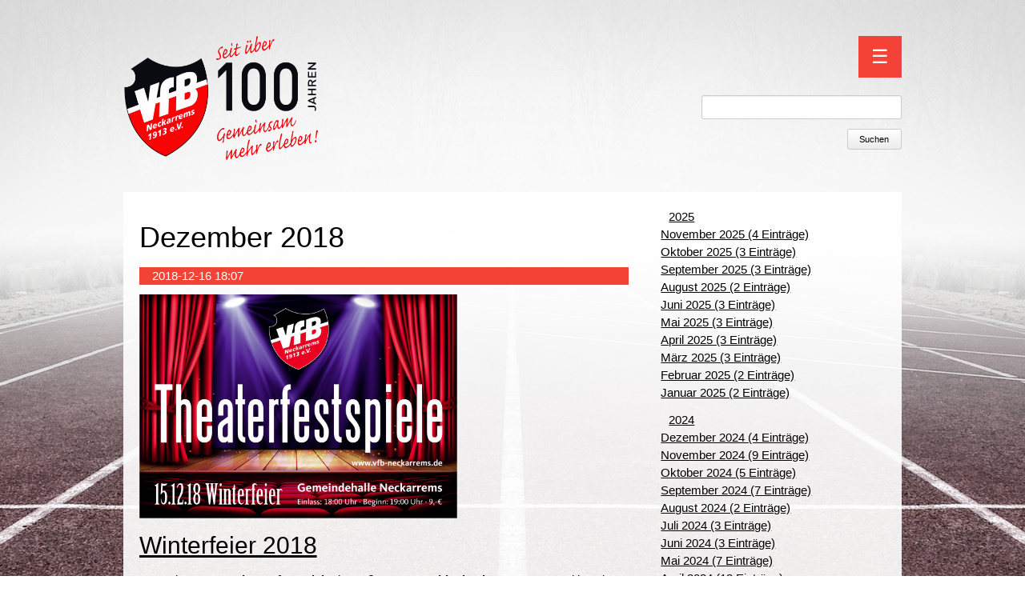

--- FILE ---
content_type: text/html; charset=UTF-8
request_url: https://vfb-neckarrems.de/news.html?month=201812
body_size: 7292
content:
        <!DOCTYPE html>
<html lang="de">
<head>

      <meta charset="UTF-8">
    <title>News - VfB Neckarrems 1913 e.V.</title>
    <base href="https://vfb-neckarrems.de/">

          <meta name="robots" content="index,follow">
      <meta name="description" content="">
      <meta name="keywords" content="">
      <meta name="generator" content="Contao Open Source CMS">
    
    <meta name="viewport" content="width=device-width,initial-scale=1.0">
    <style>#right{width:33%}#container{padding-right:33%}</style>
    <link rel="stylesheet" href="assets/css/reset.min.css,responsive.min.css,layout.min.css,form.min.css,def...-d1cf2458.css">        <script src="assets/js/jquery.min.js-1a639dad.js"></script><link rel="apple-touch-icon" sizes="57x57" href="/apple-icon-57x57.png">
<link rel="apple-touch-icon" sizes="60x60" href="/apple-icon-60x60.png">
<link rel="apple-touch-icon" sizes="72x72" href="/apple-icon-72x72.png">
<link rel="apple-touch-icon" sizes="76x76" href="/apple-icon-76x76.png">
<link rel="apple-touch-icon" sizes="114x114" href="/apple-icon-114x114.png">
<link rel="apple-touch-icon" sizes="120x120" href="/apple-icon-120x120.png">
<link rel="apple-touch-icon" sizes="144x144" href="/apple-icon-144x144.png">
<link rel="apple-touch-icon" sizes="152x152" href="/apple-icon-152x152.png">
<link rel="apple-touch-icon" sizes="180x180" href="/apple-icon-180x180.png">
<link rel="icon" type="image/png" sizes="192x192"  href="/android-icon-192x192.png">
<link rel="icon" type="image/png" sizes="32x32" href="/favicon-32x32.png">
<link rel="icon" type="image/png" sizes="96x96" href="/favicon-96x96.png">
<link rel="icon" type="image/png" sizes="16x16" href="/favicon-16x16.png">
<link rel="manifest" href="/manifest.json">
<meta name="msapplication-TileColor" content="#ffffff">
<meta name="msapplication-TileImage" content="/ms-icon-144x144.png">
<meta name="theme-color" content="#ffffff">

          <!--[if lt IE 9]><script src="assets/html5shiv//html5shiv-printshiv.min.js"></script><![endif]-->
      
</head>
<body id="top" class="mac chrome blink ch131">

      
    <div id="wrapper">

                        <header id="header">
            <div class="inside">
              
<div id="sheader">
	<div id="header_left" class="w3-quarter"><a href="home.html"><img src="files/Beispiel01/100jahre_vfb_2015_I.png"  width="1920" height="1080" alt=""></a></div>
	<div id="header_right" class="w3-threequarter" style="text-align: right;">
<!-- indexer::stop -->
<nav class="mod_navigation block">

  
  <a href="news.html?month=201812#skipNavigation8" class="invisible">Navigation überspringen</a>
  <button id="nav-btn" class="w3-button w3-red w3-xlarge" onclick="w3_open()">☰</button>
  	<div id="mySidebar">
  		<button id="close-btn" onclick="w3_close()" class="w3-button w3-large w3-black">Close &times;</button>
  
<div class="level_1 w3-bar">
          <a href="home.html" title="Startseite" class="sibling first w3-button w3-grey w3-hover-red">Startseite</a>      	  <div class="w3-dropdown-hover">
		<a href="abteilungen.html" title="Abteilungen" class="submenu sibling w3-button w3-grey w3-hover-red" aria-haspopup="true">Abteilungen</a>
<div class="level_2 w3-dropdown-content w3-bar-block w3-card-4 w3-grey">
          <a href="bogenschiessen.html" title="Bogenschießen" class="first w3-button w3-grey w3-hover-red">Bogenschießen</a>            <a href="badminton.html" title="Badminton" class=" w3-button w3-grey w3-hover-red">Badminton</a>            <a href="fitness.html" title="Fitness" class=" w3-button w3-grey w3-hover-red">Fitness</a>            <a href="frauen.html" title="Frauen" class=" w3-button w3-grey w3-hover-red">Frauen</a>            <a href="fussball-aktive.html" title="Fußball Aktive" class=" w3-button w3-grey w3-hover-red">Fußball Aktive</a>            <a href="fussball-ah.html" title="Fußball AH" class=" w3-button w3-grey w3-hover-red">Fußball AH</a>      	  <div class="w3-dropdown-hover">
		<a href="fussball-junioren.html" title="Fußball Junioren" class="submenu w3-button w3-grey w3-hover-red" aria-haspopup="true">Fußball Junioren</a>
<div class="level_3 w3-dropdown-content w3-bar-block w3-card-4 w3-grey">
          <a href="f1-junioren.html" title="F-Junioren" class="first w3-button w3-grey w3-hover-red">F-Junioren</a>            <a href="e-junioren.html" title="E-Junioren" class=" w3-button w3-grey w3-hover-red">E-Junioren</a>            <a href="d-junioren.html" title="D-Junioren" class=" w3-button w3-grey w3-hover-red">D-Junioren</a>            <a href="fussball-junioren/b-junioren.html" title="B-Junioren" class=" w3-button w3-grey w3-hover-red">B-Junioren</a>            <a href="a-junioren.html" title="A-Junioren" class=" w3-button w3-grey w3-hover-red">A-Junioren</a>            <a href="bambini.html" title="Bambini" class=" w3-button w3-grey w3-hover-red">Bambini</a>            <a href="wanderpokalturnier.html" title="Wanderpokalturnier" class="last w3-button w3-grey w3-hover-red">Wanderpokalturnier</a>    </div>
	  </div>	  
            <a href="jugendturnen.html" title="Jugendturnen" class=" w3-button w3-grey w3-hover-red">Jugendturnen</a>            <a href="home-82.html" title="Karate" class=" w3-button w3-grey w3-hover-red">Karate</a>            <a href="leichtathletik.html" title="Leichtathletik" class=" w3-button w3-grey w3-hover-red">Leichtathletik</a>            <a href="fitfun.html" title="fit&amp;fun" class=" w3-button w3-grey w3-hover-red">fit&fun</a>      	  <div class="w3-dropdown-hover">
		<a href="outdoor.html" title="Outdoor" class="submenu last w3-button w3-grey w3-hover-red" aria-haspopup="true">Outdoor</a>
<div class="level_3 w3-dropdown-content w3-bar-block w3-card-4 w3-grey">
          <a href="nordic-walking.html" title="Nordic Walking" class="first w3-button w3-grey w3-hover-red">Nordic Walking</a>            <a href="boule.html" title="Boule" class="last w3-button w3-grey w3-hover-red">Boule</a>    </div>
	  </div>	  
    </div>
	  </div>	  
      	  <div class="w3-dropdown-hover">
		<a href="kursangebot.html" title="Kursangebot" class="submenu sibling w3-button w3-grey w3-hover-red" aria-haspopup="true">Kursangebot</a>
<div class="level_2 w3-dropdown-content w3-bar-block w3-card-4 w3-grey">
          <a href="rueckenfit.html" title="Rückenfit &#40;Bewegen statt Verkleben&#41;" class="first w3-button w3-grey w3-hover-red">Rückenfit &#40;Bewegen statt Verkleben&#41;</a>      	  <div class="w3-dropdown-hover">
		<a href="yoga.html" title="Yoga" class="submenu last w3-button w3-grey w3-hover-red" aria-haspopup="true">Yoga</a>
<div class="level_3 w3-dropdown-content w3-bar-block w3-card-4 w3-grey">
          <a href="anusara-yoga-dienstags-mit-melanie.html" title="Anusara-Yoga dientags mit Melanie" class="first w3-button w3-grey w3-hover-red">Anusara-Yoga dientags mit Melanie</a>            <a href="hatha-yoga-montags-mit-sandra.html" title="Hatha-Yoga montags mit Sandra" class="last w3-button w3-grey w3-hover-red">Hatha-Yoga montags mit Sandra</a>    </div>
	  </div>	  
    </div>
	  </div>	  
      	  <div class="w3-dropdown-hover">
		<a href="events.html" title="Events/Termine" class="submenu sibling w3-button w3-grey w3-hover-red" aria-haspopup="true">Events/Termine</a>
<div class="level_2 w3-dropdown-content w3-bar-block w3-card-4 w3-grey">
          <a href="strassenfest.html" title="Straßenfest" class="first w3-button w3-grey w3-hover-red">Straßenfest</a>            <a href="winterfeier.html" title="Winterfeier" class=" w3-button w3-grey w3-hover-red">Winterfeier</a>            <a href="id-100-jahre-vfb.html" title="100 Jahre VfB" class="last w3-button w3-grey w3-hover-red">100 Jahre VfB</a>    </div>
	  </div>	  
      	  <div class="w3-dropdown-hover">
		<a href="verein.html" title="Verein" class="submenu sibling last w3-button w3-grey w3-hover-red" aria-haspopup="true">Verein</a>
<div class="level_2 w3-dropdown-content w3-bar-block w3-card-4 w3-grey">
          <a href="unser-leitbild.html" title="Unser Leitbild / Satzung" class="first w3-button w3-grey w3-hover-red">Unser Leitbild / Satzung</a>            <a href="beitraege.html" title="Mitgliedschaft" class=" w3-button w3-grey w3-hover-red">Mitgliedschaft</a>            <a href="spende-unterstuetzung.html" title="Spende/Unterstützung" class=" w3-button w3-grey w3-hover-red">Spende/Unterstützung</a>            <a href="vereinsheim.html" title="Vereinsheim" class=" w3-button w3-grey w3-hover-red">Vereinsheim</a>            <a href="sportgelaende-hummelberg.html" title="Sportgelände Hummelberg" class=" w3-button w3-grey w3-hover-red">Sportgelände Hummelberg</a>            <a href="kontakt-ansprechpartner.html" title="Kontakt/Ansprechpartner" class=" w3-button w3-grey w3-hover-red">Kontakt/Ansprechpartner</a>            <a href="kontaktformular.html" title="Kontaktformular" class="last w3-button w3-grey w3-hover-red">Kontaktformular</a>    </div>
	  </div>	  
    </div>
	</div>
  <a id="skipNavigation8" class="invisible">&nbsp;</a>

  	<script>
	function w3_open() {
	    document.getElementById("mySidebar").style.display = "block";
	}
	function w3_close() {
	    document.getElementById("mySidebar").style.display = "none";
	}
	</script>

</nav>
<!-- indexer::continue -->
</br>
<!-- indexer::stop -->
<div class="mod_search block">

        
  
  <form action="suche.html" method="get">
    <div class="formbody">
      <div class="widget widget-text">
        <label for="ctrl_keywords_63" class="invisible">Suchbegriffe</label>
        <input type="search" name="keywords" id="ctrl_keywords_63" class="text" value="">
      </div>
      <div class="widget widget-submit">
        <button type="submit" id="ctrl_submit_63" class="submit">Suchen</button>
      </div>
          </div>
  </form>

  
  

</div>
<!-- indexer::continue -->
</div>
</div>            </div>
          </header>
              
      
              <div id="container">

                      <div id="main">
              <div class="inside">
                
<div class="mod_article block" id="article-34">

  
  
<!-- indexer::stop -->
<div class="mod_newsarchive block">

            <h1>Dezember 2018</h1>
      
  
      
<div class="layout_latest arc_16 block featured first even">

      <p class="info w3-red w3-container"><time datetime="2018-12-16T18:07:00+01:00">2018-12-16 18:07</time></p>
  
      <figure class="image_container float_above">

              <a href="news2/winterfeier-2018-355.html" title="">
      
      

<img src="files/Dateistruktur/Veranstaltungen/Winterfeier/2018/vfb_wf_anz_4c_2018.jpg" width="2484" height="1750" alt="">


              </a>
      
      
    </figure>
  
  <h2><a href="news2/winterfeier-2018-355.html" title="Den Artikel lesen: Winterfeier 2018">Winterfeier 2018</a></h2>

  <div class="teaser">
    <p>Unter dem Motto „<strong>Theaterfestspiele</strong>“ begrüßte <strong>Scott Weidenbach</strong> zum ersten Mal in seiner Funktion als 1. Vorsitzender die Mitglieder und Gäste an der Winterfeier des VfB Neckarrems 1913 e.V. am 15. Dezember 2018 in der beinahe ausverkauften Gemeindehalle Neckarrems.</p>  </div>

      <p class="more w3-btn w3-black"><a href="news2/winterfeier-2018-355.html" title="Den Artikel lesen: Winterfeier 2018">Weiterlesen …<span class="invisible"> Winterfeier 2018</span></a></p>
  
</div>

<div class="layout_latest arc_3 block featured odd">

      <p class="info w3-red w3-container"><time datetime="2018-12-16T18:03:00+01:00">2018-12-16 18:03</time></p>
  
      <figure class="image_container float_above">

              <a href="news2/training-bei-fackelschein-am-14-12-2018.html" title="">
      
      

<img src="files/Beispiel01/News/Bogenschiessen/2018/Weih1.JPG" width="1600" height="1200" alt="">


              </a>
      
      
    </figure>
  
  <h2><a href="news2/training-bei-fackelschein-am-14-12-2018.html" title="Den Artikel lesen: Training bei Fackelschein am 14.12.2018">Training bei Fackelschein am 14.12.2018</a></h2>

  <div class="teaser">
    <p>Da die Gemeindehalle am 14.12.2018 wegen den Vorbereitungen für die Winterfeier am 15.12.2018 nicht zur Verfügung stand, haben wir uns auf dem Bogenplatz getroffen und passend zur Weihnachtszeit auch die Auflagen gewählt.</p>
<p>&nbsp;</p>  </div>

      <p class="more w3-btn w3-black"><a href="news2/training-bei-fackelschein-am-14-12-2018.html" title="Den Artikel lesen: Training bei Fackelschein am 14.12.2018">Weiterlesen …<span class="invisible"> Training bei Fackelschein am 14.12.2018</span></a></p>
  
</div>

<div class="layout_latest arc_4 block featured even">

      <p class="info w3-red w3-container"><time datetime="2018-12-16T18:00:00+01:00">2018-12-16 18:00</time></p>
  
      <figure class="image_container float_above">

              <a href="news2/fitness.html" title="">
      
      

<img src="files/Beispiel01/News/Fitness/2018/FitnessW18.JPG" width="5046" height="3282" alt="">


              </a>
      
      
    </figure>
  
  <h2><a href="news2/fitness.html" title="Den Artikel lesen: Fitness">Fitness</a></h2>

  <div class="teaser">
    <p><strong>Allen ein frohes, gesegnetes Weihnachtsfest und einen guten Rutsch ins Neue Jahr! </strong></p>
<p>&nbsp;</p>
<p>&nbsp;</p>  </div>

      <p class="more w3-btn w3-black"><a href="news2/fitness.html" title="Den Artikel lesen: Fitness">Weiterlesen …<span class="invisible"> Fitness</span></a></p>
  
</div>

<div class="layout_latest arc_13 block featured odd">

      <p class="info w3-red w3-container"><time datetime="2018-12-16T17:48:00+01:00">2018-12-16 17:48</time></p>
  
      <figure class="image_container float_above">

              <a href="news2/zwei-neue-schwarzgurte-im-karate.html" title="">
      
      

<img src="files/Beispiel01/News/Karate/2018/Schwarzgurte.JPG" width="1372" height="611" alt="">


              </a>
      
      
    </figure>
  
  <h2><a href="news2/zwei-neue-schwarzgurte-im-karate.html" title="Den Artikel lesen: Zwei neue Schwarzgurte im Karate">Zwei neue Schwarzgurte im Karate</a></h2>

  <div class="teaser">
    <p>Mit Dr. Markus Kaden und Oliver Körner hat die Karateabteilung des VfB Neckarrems 1913 e. V. zwei weitere Schwarzgurte im Karate.</p>  </div>

      <p class="more w3-btn w3-black"><a href="news2/zwei-neue-schwarzgurte-im-karate.html" title="Den Artikel lesen: Zwei neue Schwarzgurte im Karate">Weiterlesen …<span class="invisible"> Zwei neue Schwarzgurte im Karate</span></a></p>
  
</div>

<div class="layout_latest arc_24 block featured even">

      <p class="info w3-red w3-container"><time datetime="2018-12-10T20:45:00+01:00">2018-12-10 20:45</time></p>
  
      <figure class="image_container float_above">

              <a href="news2/u10-1-platz-in-markgroeningen.html" title="">
      
      

<img src="files/Beispiel01/News/Jugendfussball/2018/E-Jugend/181202%20Markgroeningen_web.jpg" width="539" height="473" alt="">


              </a>
      
      
    </figure>
  
  <h2><a href="news2/u10-1-platz-in-markgroeningen.html" title="Den Artikel lesen: U10 – 1. Platz in Markgröningen">U10 – 1. Platz in Markgröningen</a></h2>

  <div class="teaser">
    <p>Am Sonntag, den 2. Dezember wurde die U10-Version des Benzberg-Cups in Angriff genommen.</p>  </div>

      <p class="more w3-btn w3-black"><a href="news2/u10-1-platz-in-markgroeningen.html" title="Den Artikel lesen: U10 – 1. Platz in Markgröningen">Weiterlesen …<span class="invisible"> U10 – 1. Platz in Markgröningen</span></a></p>
  
</div>

<div class="layout_latest arc_24 block featured odd">

      <p class="info w3-red w3-container"><time datetime="2018-12-10T20:37:00+01:00">2018-12-10 20:37</time></p>
  
      <figure class="image_container float_above">

              <a href="news2/u11-2-platz-in-markgroeningen.html" title="">
      
      

<img src="files/Beispiel01/News/Jugendfussball/2018/E-Jugend/181201%20Markgroeningen_web.jpg" width="540" height="473" alt="">


              </a>
      
      
    </figure>
  
  <h2><a href="news2/u11-2-platz-in-markgroeningen.html" title="Den Artikel lesen: U11 – 2. Platz in Markgröningen">U11 – 2. Platz in Markgröningen</a></h2>

  <div class="teaser">
    <p>Zum Auftakt der Hallensaison standen am ersten Dezemberwochenende gleich zwei Turniere auf dem Plan.</p>  </div>

      <p class="more w3-btn w3-black"><a href="news2/u11-2-platz-in-markgroeningen.html" title="Den Artikel lesen: U11 – 2. Platz in Markgröningen">Weiterlesen …<span class="invisible"> U11 – 2. Platz in Markgröningen</span></a></p>
  
</div>

<div class="layout_latest arc_29 block featured even">

      <p class="info w3-red w3-container"><time datetime="2018-12-10T17:31:00+01:00">2018-12-10 17:31</time></p>
  
      <figure class="image_container float_above">

              <a href="news2/wir-waren-dabei-weihnachtsmarkt.html" title="">
      
      

<img src="files/Beispiel01/News/Jugendfussball/2018/B-Jugend/JugendWeihm2.jpg" width="3608" height="2456" alt="">


              </a>
      
      
    </figure>
  
  <h2><a href="news2/wir-waren-dabei-weihnachtsmarkt.html" title="Den Artikel lesen: Wir - die B-Junioren - waren dabei ...">Wir - die B-Junioren - waren dabei ...</a></h2>

  <div class="teaser">
    <p>... auf dem Weihnachtsmarkt - Eindrücke von unserem Stand&nbsp;</p>  </div>

      <p class="more w3-btn w3-black"><a href="news2/wir-waren-dabei-weihnachtsmarkt.html" title="Den Artikel lesen: Wir - die B-Junioren - waren dabei ...">Weiterlesen …<span class="invisible"> Wir - die B-Junioren - waren dabei ...</span></a></p>
  
</div>

<div class="layout_latest arc_3 block featured odd">

      <p class="info w3-red w3-container"><time datetime="2018-12-09T18:47:00+01:00">2018-12-09 18:47</time></p>
  
      <figure class="image_container float_above">

              <a href="news2/bezirksmeisterschaft-halle-am-01-und-02-12-2018.html" title="">
      
      

<img src="files/Beispiel01/News/Bogenschiessen/2018/BZ1.JPG" width="646" height="840" alt="">


              </a>
      
      
    </figure>
  
  <h2><a href="news2/bezirksmeisterschaft-halle-am-01-und-02-12-2018.html" title="Den Artikel lesen: Bezirksmeisterschaft Halle am 01. und 02.12.2018">Bezirksmeisterschaft Halle am 01. und 02.12.2018</a></h2>

  <div class="teaser">
    <p>Wir sind sehr stolz, dass wir nach 1 Jahr seit Gründung der Bogenabteilung bereits am 04.11.2018 mit 5 Teilnehmern an der Kreismeisterschaft in Bönnigheim teilgenommen haben.</p>  </div>

      <p class="more w3-btn w3-black"><a href="news2/bezirksmeisterschaft-halle-am-01-und-02-12-2018.html" title="Den Artikel lesen: Bezirksmeisterschaft Halle am 01. und 02.12.2018">Weiterlesen …<span class="invisible"> Bezirksmeisterschaft Halle am 01. und 02.12.2018</span></a></p>
  
</div>

<div class="layout_latest arc_14 block featured last even">

      <p class="info w3-red w3-container"><time datetime="2018-12-09T18:38:00+01:00">2018-12-09 18:38</time></p>
  
      <figure class="image_container float_above">

              <a href="news2/ein-guter-schluss-ziert-alles.html" title="">
      
      

<img src="files/Beispiel01/News/Leichtathletik/2018/AbtFeier2018_1.JPG" width="1024" height="768" alt="">


              </a>
      
      
    </figure>
  
  <h2><a href="news2/ein-guter-schluss-ziert-alles.html" title="Den Artikel lesen: Ein guter Schluss ziert alles…….">Ein guter Schluss ziert alles…….</a></h2>

  <div class="teaser">
    <p>Wer gesund und fit bleiben möchte, kommt am Thema Bewegung, Sport bzw. Training nicht vorbei.<br><br></p>  </div>

      <p class="more w3-btn w3-black"><a href="news2/ein-guter-schluss-ziert-alles.html" title="Den Artikel lesen: Ein guter Schluss ziert alles…….">Weiterlesen …<span class="invisible"> Ein guter Schluss ziert alles…….</span></a></p>
  
</div>
      

</div>
<!-- indexer::continue -->
</div>
              </div>
                            <p class="linkback"><a class="w3-btn" href="javascript:history.back();">Zurück</a></p>
            </div>
          
                                
                                    <aside id="right">
                <div class="inside">
                  
<div class="mod_article block" id="article-51">

  
  
<!-- indexer::stop -->
<div class="mod_newsmenu block">

        
  
            <ul class="level_1">
                  <li class="year submenu">
                          <a href="news.html?year=2025">2025</a>
                        <ul class="level_2">
                                                <li class="first"><a href="news.html?month=202511" title="November 2025 (4 Einträge)">November 2025 (4 Einträge)</a></li>
                                                                <li><a href="news.html?month=202510" title="Oktober 2025 (3 Einträge)">Oktober 2025 (3 Einträge)</a></li>
                                                                <li><a href="news.html?month=202509" title="September 2025 (3 Einträge)">September 2025 (3 Einträge)</a></li>
                                                                <li><a href="news.html?month=202508" title="August 2025 (2 Einträge)">August 2025 (2 Einträge)</a></li>
                                                                <li><a href="news.html?month=202506" title="Juni 2025 (3 Einträge)">Juni 2025 (3 Einträge)</a></li>
                                                                <li><a href="news.html?month=202505" title="Mai 2025 (3 Einträge)">Mai 2025 (3 Einträge)</a></li>
                                                                <li><a href="news.html?month=202504" title="April 2025 (3 Einträge)">April 2025 (3 Einträge)</a></li>
                                                                <li><a href="news.html?month=202503" title="März 2025 (3 Einträge)">März 2025 (3 Einträge)</a></li>
                                                                <li><a href="news.html?month=202502" title="Februar 2025 (2 Einträge)">Februar 2025 (2 Einträge)</a></li>
                                                                <li class="last"><a href="news.html?month=202501" title="Januar 2025 (2 Einträge)">Januar 2025 (2 Einträge)</a></li>
                                          </ul>
          </li>
                  <li class="year submenu">
                          <a href="news.html?year=2024">2024</a>
                        <ul class="level_2">
                                                <li class="first"><a href="news.html?month=202412" title="Dezember 2024 (4 Einträge)">Dezember 2024 (4 Einträge)</a></li>
                                                                <li><a href="news.html?month=202411" title="November 2024 (9 Einträge)">November 2024 (9 Einträge)</a></li>
                                                                <li><a href="news.html?month=202410" title="Oktober 2024 (5 Einträge)">Oktober 2024 (5 Einträge)</a></li>
                                                                <li><a href="news.html?month=202409" title="September 2024 (7 Einträge)">September 2024 (7 Einträge)</a></li>
                                                                <li><a href="news.html?month=202408" title="August 2024 (2 Einträge)">August 2024 (2 Einträge)</a></li>
                                                                <li><a href="news.html?month=202407" title="Juli 2024 (3 Einträge)">Juli 2024 (3 Einträge)</a></li>
                                                                <li><a href="news.html?month=202406" title="Juni 2024 (3 Einträge)">Juni 2024 (3 Einträge)</a></li>
                                                                <li><a href="news.html?month=202405" title="Mai 2024 (7 Einträge)">Mai 2024 (7 Einträge)</a></li>
                                                                <li><a href="news.html?month=202404" title="April 2024 (12 Einträge)">April 2024 (12 Einträge)</a></li>
                                                                <li><a href="news.html?month=202403" title="März 2024 (8 Einträge)">März 2024 (8 Einträge)</a></li>
                                                                <li class="last"><a href="news.html?month=202402" title="Februar 2024 (1 Eintrag)">Februar 2024 (1 Eintrag)</a></li>
                                          </ul>
          </li>
                  <li class="year submenu">
                          <a href="news.html?year=2023">2023</a>
                        <ul class="level_2">
                                                <li class="first"><a href="news.html?month=202312" title="Dezember 2023 (3 Einträge)">Dezember 2023 (3 Einträge)</a></li>
                                                                <li><a href="news.html?month=202311" title="November 2023 (7 Einträge)">November 2023 (7 Einträge)</a></li>
                                                                <li><a href="news.html?month=202310" title="Oktober 2023 (11 Einträge)">Oktober 2023 (11 Einträge)</a></li>
                                                                <li><a href="news.html?month=202309" title="September 2023 (6 Einträge)">September 2023 (6 Einträge)</a></li>
                                                                <li><a href="news.html?month=202308" title="August 2023 (1 Eintrag)">August 2023 (1 Eintrag)</a></li>
                                                                <li><a href="news.html?month=202307" title="Juli 2023 (4 Einträge)">Juli 2023 (4 Einträge)</a></li>
                                                                <li><a href="news.html?month=202306" title="Juni 2023 (5 Einträge)">Juni 2023 (5 Einträge)</a></li>
                                                                <li><a href="news.html?month=202305" title="Mai 2023 (16 Einträge)">Mai 2023 (16 Einträge)</a></li>
                                                                <li><a href="news.html?month=202304" title="April 2023 (9 Einträge)">April 2023 (9 Einträge)</a></li>
                                                                <li><a href="news.html?month=202303" title="März 2023 (10 Einträge)">März 2023 (10 Einträge)</a></li>
                                                                <li><a href="news.html?month=202302" title="Februar 2023 (2 Einträge)">Februar 2023 (2 Einträge)</a></li>
                                                                <li class="last"><a href="news.html?month=202301" title="Januar 2023 (4 Einträge)">Januar 2023 (4 Einträge)</a></li>
                                          </ul>
          </li>
                  <li class="year submenu">
                          <a href="news.html?year=2022">2022</a>
                        <ul class="level_2">
                                                <li class="first"><a href="news.html?month=202212" title="Dezember 2022 (4 Einträge)">Dezember 2022 (4 Einträge)</a></li>
                                                                <li><a href="news.html?month=202211" title="November 2022 (10 Einträge)">November 2022 (10 Einträge)</a></li>
                                                                <li><a href="news.html?month=202210" title="Oktober 2022 (11 Einträge)">Oktober 2022 (11 Einträge)</a></li>
                                                                <li><a href="news.html?month=202209" title="September 2022 (9 Einträge)">September 2022 (9 Einträge)</a></li>
                                                                <li><a href="news.html?month=202208" title="August 2022 (1 Eintrag)">August 2022 (1 Eintrag)</a></li>
                                                                <li><a href="news.html?month=202207" title="Juli 2022 (7 Einträge)">Juli 2022 (7 Einträge)</a></li>
                                                                <li><a href="news.html?month=202206" title="Juni 2022 (5 Einträge)">Juni 2022 (5 Einträge)</a></li>
                                                                <li><a href="news.html?month=202205" title="Mai 2022 (8 Einträge)">Mai 2022 (8 Einträge)</a></li>
                                                                <li><a href="news.html?month=202204" title="April 2022 (5 Einträge)">April 2022 (5 Einträge)</a></li>
                                                                <li><a href="news.html?month=202203" title="März 2022 (6 Einträge)">März 2022 (6 Einträge)</a></li>
                                                                <li><a href="news.html?month=202202" title="Februar 2022 (1 Eintrag)">Februar 2022 (1 Eintrag)</a></li>
                                                                <li class="last"><a href="news.html?month=202201" title="Januar 2022 (1 Eintrag)">Januar 2022 (1 Eintrag)</a></li>
                                          </ul>
          </li>
                  <li class="year submenu">
                          <a href="news.html?year=2021">2021</a>
                        <ul class="level_2">
                                                <li class="first"><a href="news.html?month=202112" title="Dezember 2021 (1 Eintrag)">Dezember 2021 (1 Eintrag)</a></li>
                                                                <li><a href="news.html?month=202111" title="November 2021 (4 Einträge)">November 2021 (4 Einträge)</a></li>
                                                                <li><a href="news.html?month=202110" title="Oktober 2021 (14 Einträge)">Oktober 2021 (14 Einträge)</a></li>
                                                                <li><a href="news.html?month=202109" title="September 2021 (11 Einträge)">September 2021 (11 Einträge)</a></li>
                                                                <li><a href="news.html?month=202108" title="August 2021 (3 Einträge)">August 2021 (3 Einträge)</a></li>
                                                                <li><a href="news.html?month=202107" title="Juli 2021 (4 Einträge)">Juli 2021 (4 Einträge)</a></li>
                                                                <li><a href="news.html?month=202106" title="Juni 2021 (4 Einträge)">Juni 2021 (4 Einträge)</a></li>
                                                                <li><a href="news.html?month=202105" title="Mai 2021 (4 Einträge)">Mai 2021 (4 Einträge)</a></li>
                                                                <li><a href="news.html?month=202104" title="April 2021 (2 Einträge)">April 2021 (2 Einträge)</a></li>
                                                                <li><a href="news.html?month=202102" title="Februar 2021 (2 Einträge)">Februar 2021 (2 Einträge)</a></li>
                                                                <li class="last"><a href="news.html?month=202101" title="Januar 2021 (2 Einträge)">Januar 2021 (2 Einträge)</a></li>
                                          </ul>
          </li>
                  <li class="year submenu">
                          <a href="news.html?year=2020">2020</a>
                        <ul class="level_2">
                                                <li class="first"><a href="news.html?month=202012" title="Dezember 2020 (4 Einträge)">Dezember 2020 (4 Einträge)</a></li>
                                                                <li><a href="news.html?month=202011" title="November 2020 (4 Einträge)">November 2020 (4 Einträge)</a></li>
                                                                <li><a href="news.html?month=202010" title="Oktober 2020 (8 Einträge)">Oktober 2020 (8 Einträge)</a></li>
                                                                <li><a href="news.html?month=202009" title="September 2020 (8 Einträge)">September 2020 (8 Einträge)</a></li>
                                                                <li><a href="news.html?month=202008" title="August 2020 (5 Einträge)">August 2020 (5 Einträge)</a></li>
                                                                <li><a href="news.html?month=202007" title="Juli 2020 (4 Einträge)">Juli 2020 (4 Einträge)</a></li>
                                                                <li><a href="news.html?month=202006" title="Juni 2020 (3 Einträge)">Juni 2020 (3 Einträge)</a></li>
                                                                <li><a href="news.html?month=202005" title="Mai 2020 (1 Eintrag)">Mai 2020 (1 Eintrag)</a></li>
                                                                <li><a href="news.html?month=202004" title="April 2020 (1 Eintrag)">April 2020 (1 Eintrag)</a></li>
                                                                <li><a href="news.html?month=202003" title="März 2020 (6 Einträge)">März 2020 (6 Einträge)</a></li>
                                                                <li><a href="news.html?month=202002" title="Februar 2020 (1 Eintrag)">Februar 2020 (1 Eintrag)</a></li>
                                                                <li class="last"><a href="news.html?month=202001" title="Januar 2020 (5 Einträge)">Januar 2020 (5 Einträge)</a></li>
                                          </ul>
          </li>
                  <li class="year submenu">
                          <a href="news.html?year=2019">2019</a>
                        <ul class="level_2">
                                                <li class="first"><a href="news.html?month=201912" title="Dezember 2019 (9 Einträge)">Dezember 2019 (9 Einträge)</a></li>
                                                                <li><a href="news.html?month=201911" title="November 2019 (9 Einträge)">November 2019 (9 Einträge)</a></li>
                                                                <li><a href="news.html?month=201910" title="Oktober 2019 (12 Einträge)">Oktober 2019 (12 Einträge)</a></li>
                                                                <li><a href="news.html?month=201909" title="September 2019 (12 Einträge)">September 2019 (12 Einträge)</a></li>
                                                                <li><a href="news.html?month=201908" title="August 2019 (2 Einträge)">August 2019 (2 Einträge)</a></li>
                                                                <li><a href="news.html?month=201907" title="Juli 2019 (7 Einträge)">Juli 2019 (7 Einträge)</a></li>
                                                                <li><a href="news.html?month=201906" title="Juni 2019 (4 Einträge)">Juni 2019 (4 Einträge)</a></li>
                                                                <li><a href="news.html?month=201905" title="Mai 2019 (14 Einträge)">Mai 2019 (14 Einträge)</a></li>
                                                                <li><a href="news.html?month=201904" title="April 2019 (12 Einträge)">April 2019 (12 Einträge)</a></li>
                                                                <li><a href="news.html?month=201903" title="März 2019 (13 Einträge)">März 2019 (13 Einträge)</a></li>
                                                                <li><a href="news.html?month=201902" title="Februar 2019 (7 Einträge)">Februar 2019 (7 Einträge)</a></li>
                                                                <li class="last"><a href="news.html?month=201901" title="Januar 2019 (7 Einträge)">Januar 2019 (7 Einträge)</a></li>
                                          </ul>
          </li>
                  <li class="year submenu">
                          <a href="news.html?year=2018">2018</a>
                        <ul class="level_2">
                                                <li class="active first"><strong class="active">Dezember 2018 (9 Einträge)</strong></li>
                                                                <li><a href="news.html?month=201811" title="November 2018 (8 Einträge)">November 2018 (8 Einträge)</a></li>
                                                                <li><a href="news.html?month=201810" title="Oktober 2018 (8 Einträge)">Oktober 2018 (8 Einträge)</a></li>
                                                                <li><a href="news.html?month=201809" title="September 2018 (8 Einträge)">September 2018 (8 Einträge)</a></li>
                                                                <li><a href="news.html?month=201808" title="August 2018 (2 Einträge)">August 2018 (2 Einträge)</a></li>
                                                                <li><a href="news.html?month=201807" title="Juli 2018 (13 Einträge)">Juli 2018 (13 Einträge)</a></li>
                                                                <li><a href="news.html?month=201806" title="Juni 2018 (5 Einträge)">Juni 2018 (5 Einträge)</a></li>
                                                                <li><a href="news.html?month=201805" title="Mai 2018 (12 Einträge)">Mai 2018 (12 Einträge)</a></li>
                                                                <li><a href="news.html?month=201804" title="April 2018 (6 Einträge)">April 2018 (6 Einträge)</a></li>
                                                                <li><a href="news.html?month=201803" title="März 2018 (11 Einträge)">März 2018 (11 Einträge)</a></li>
                                                                <li><a href="news.html?month=201802" title="Februar 2018 (10 Einträge)">Februar 2018 (10 Einträge)</a></li>
                                                                <li class="last"><a href="news.html?month=201801" title="Januar 2018 (7 Einträge)">Januar 2018 (7 Einträge)</a></li>
                                          </ul>
          </li>
                  <li class="year submenu">
                          <a href="news.html?year=2017">2017</a>
                        <ul class="level_2">
                                                <li class="first"><a href="news.html?month=201712" title="Dezember 2017 (7 Einträge)">Dezember 2017 (7 Einträge)</a></li>
                                                                <li><a href="news.html?month=201711" title="November 2017 (7 Einträge)">November 2017 (7 Einträge)</a></li>
                                                                <li><a href="news.html?month=201710" title="Oktober 2017 (5 Einträge)">Oktober 2017 (5 Einträge)</a></li>
                                                                <li><a href="news.html?month=201709" title="September 2017 (8 Einträge)">September 2017 (8 Einträge)</a></li>
                                                                <li><a href="news.html?month=201708" title="August 2017 (6 Einträge)">August 2017 (6 Einträge)</a></li>
                                                                <li><a href="news.html?month=201707" title="Juli 2017 (10 Einträge)">Juli 2017 (10 Einträge)</a></li>
                                                                <li><a href="news.html?month=201705" title="Mai 2017 (3 Einträge)">Mai 2017 (3 Einträge)</a></li>
                                                                <li><a href="news.html?month=201704" title="April 2017 (4 Einträge)">April 2017 (4 Einträge)</a></li>
                                                                <li><a href="news.html?month=201703" title="März 2017 (5 Einträge)">März 2017 (5 Einträge)</a></li>
                                                                <li><a href="news.html?month=201702" title="Februar 2017 (3 Einträge)">Februar 2017 (3 Einträge)</a></li>
                                                                <li class="last"><a href="news.html?month=201701" title="Januar 2017 (4 Einträge)">Januar 2017 (4 Einträge)</a></li>
                                          </ul>
          </li>
                  <li class="year submenu">
                          <a href="news.html?year=2016">2016</a>
                        <ul class="level_2">
                                                <li class="first"><a href="news.html?month=201612" title="Dezember 2016 (2 Einträge)">Dezember 2016 (2 Einträge)</a></li>
                                                                <li><a href="news.html?month=201611" title="November 2016 (1 Eintrag)">November 2016 (1 Eintrag)</a></li>
                                                                <li><a href="news.html?month=201610" title="Oktober 2016 (1 Eintrag)">Oktober 2016 (1 Eintrag)</a></li>
                                                                <li><a href="news.html?month=201609" title="September 2016 (1 Eintrag)">September 2016 (1 Eintrag)</a></li>
                                                                <li><a href="news.html?month=201608" title="August 2016 (3 Einträge)">August 2016 (3 Einträge)</a></li>
                                                                <li><a href="news.html?month=201605" title="Mai 2016 (2 Einträge)">Mai 2016 (2 Einträge)</a></li>
                                                                <li><a href="news.html?month=201604" title="April 2016 (1 Eintrag)">April 2016 (1 Eintrag)</a></li>
                                                                <li><a href="news.html?month=201603" title="März 2016 (7 Einträge)">März 2016 (7 Einträge)</a></li>
                                                                <li><a href="news.html?month=201602" title="Februar 2016 (9 Einträge)">Februar 2016 (9 Einträge)</a></li>
                                                                <li class="last"><a href="news.html?month=201601" title="Januar 2016 (2 Einträge)">Januar 2016 (2 Einträge)</a></li>
                                          </ul>
          </li>
                  <li class="year submenu">
                          <a href="news.html?year=2015">2015</a>
                        <ul class="level_2">
                                                <li class="first"><a href="news.html?month=201512" title="Dezember 2015 (1 Eintrag)">Dezember 2015 (1 Eintrag)</a></li>
                                                                <li><a href="news.html?month=201511" title="November 2015 (1 Eintrag)">November 2015 (1 Eintrag)</a></li>
                                                                <li><a href="news.html?month=201510" title="Oktober 2015 (3 Einträge)">Oktober 2015 (3 Einträge)</a></li>
                                                                <li><a href="news.html?month=201509" title="September 2015 (2 Einträge)">September 2015 (2 Einträge)</a></li>
                                                                <li><a href="news.html?month=201508" title="August 2015 (1 Eintrag)">August 2015 (1 Eintrag)</a></li>
                                                                <li><a href="news.html?month=201507" title="Juli 2015 (1 Eintrag)">Juli 2015 (1 Eintrag)</a></li>
                                                                <li><a href="news.html?month=201506" title="Juni 2015 (1 Eintrag)">Juni 2015 (1 Eintrag)</a></li>
                                                                <li><a href="news.html?month=201505" title="Mai 2015 (3 Einträge)">Mai 2015 (3 Einträge)</a></li>
                                                                <li><a href="news.html?month=201504" title="April 2015 (1 Eintrag)">April 2015 (1 Eintrag)</a></li>
                                                                <li><a href="news.html?month=201503" title="März 2015 (3 Einträge)">März 2015 (3 Einträge)</a></li>
                                                                <li><a href="news.html?month=201502" title="Februar 2015 (4 Einträge)">Februar 2015 (4 Einträge)</a></li>
                                                                <li class="last"><a href="news.html?month=201501" title="Januar 2015 (2 Einträge)">Januar 2015 (2 Einträge)</a></li>
                                          </ul>
          </li>
                  <li class="year submenu">
                          <a href="news.html?year=2014">2014</a>
                        <ul class="level_2">
                                                <li class="first"><a href="news.html?month=201412" title="Dezember 2014 (1 Eintrag)">Dezember 2014 (1 Eintrag)</a></li>
                                                                <li><a href="news.html?month=201411" title="November 2014 (1 Eintrag)">November 2014 (1 Eintrag)</a></li>
                                                                <li><a href="news.html?month=201410" title="Oktober 2014 (2 Einträge)">Oktober 2014 (2 Einträge)</a></li>
                                                                <li><a href="news.html?month=201409" title="September 2014 (1 Eintrag)">September 2014 (1 Eintrag)</a></li>
                                                                <li><a href="news.html?month=201407" title="Juli 2014 (3 Einträge)">Juli 2014 (3 Einträge)</a></li>
                                                                <li><a href="news.html?month=201406" title="Juni 2014 (1 Eintrag)">Juni 2014 (1 Eintrag)</a></li>
                                                                <li><a href="news.html?month=201405" title="Mai 2014 (4 Einträge)">Mai 2014 (4 Einträge)</a></li>
                                                                <li><a href="news.html?month=201404" title="April 2014 (1 Eintrag)">April 2014 (1 Eintrag)</a></li>
                                                                <li><a href="news.html?month=201403" title="März 2014 (2 Einträge)">März 2014 (2 Einträge)</a></li>
                                                                <li class="last"><a href="news.html?month=201402" title="Februar 2014 (13 Einträge)">Februar 2014 (13 Einträge)</a></li>
                                          </ul>
          </li>
                  <li class="year submenu">
                          <a href="news.html?year=2013">2013</a>
                        <ul class="level_2">
                                                <li class="first"><a href="news.html?month=201312" title="Dezember 2013 (1 Eintrag)">Dezember 2013 (1 Eintrag)</a></li>
                                                                <li><a href="news.html?month=201311" title="November 2013 (1 Eintrag)">November 2013 (1 Eintrag)</a></li>
                                                                <li class="last"><a href="news.html?month=201302" title="Februar 2013 (8 Einträge)">Februar 2013 (8 Einträge)</a></li>
                                          </ul>
          </li>
              </ul>
      

</div>
<!-- indexer::continue -->
</div>
                </div>
              </aside>
                      
        </div>
      
      
                        <footer id="footer">
            <div class="inside">
              
<div id="sfooter">
	<a href="datenschutz.html" title="Datenschutz">Datenschutz</a> | <a href="impressum.html" title="Impressum">Impressum</a>
</div>            </div>
          </footer>
              
    </div>

      
  
<script src="assets/jquery-ui/js/jquery-ui.min.js?v=1.13.2"></script>
<script>
  jQuery(function($) {
    $(document).accordion({
      // Put custom options here
      heightStyle: 'content',
      header: '.toggler',
      collapsible: true,
      create: function(event, ui) {
        ui.header.addClass('active');
        $('.toggler').attr('tabindex', 0);
      },
      activate: function(event, ui) {
        ui.newHeader.addClass('active');
        ui.oldHeader.removeClass('active');
        $('.toggler').attr('tabindex', 0);
      }
    });
  });
</script>

<script src="assets/colorbox/js/colorbox.min.js?v=1.6.4.2"></script>
<script>
  jQuery(function($) {
    $('a[data-lightbox]').map(function() {
      $(this).colorbox({
        // Put custom options here
        loop: false,
        rel: $(this).attr('data-lightbox'),
        maxWidth: '95%',
        maxHeight: '95%'
      });
    });
  });
</script>

<script src="assets/tablesorter/js/tablesorter.min.js?v=2.31.3.1"></script>
<script>
  jQuery(function($) {
    $('.ce_table .sortable').each(function(i, table) {
      var attr = $(table).attr('data-sort-default'),
          opts = {}, s;

      if (attr) {
        s = attr.split('|');
        opts = { sortList: [[s[0], s[1] == 'desc' | 0]] };
      }

      $(table).tablesorter(opts);
    });
  });
</script>

<script src="assets/swipe/js/swipe.min.js?v=2.2.2"></script>
<script>
  (function() {
    var e = document.querySelectorAll('.content-slider, .slider-control'), c, i;
    for (i=0; i<e.length; i+=2) {
      c = e[i].getAttribute('data-config').split(',');
      new Swipe(e[i], {
        // Put custom options here
        'auto': parseInt(c[0]),
        'speed': parseInt(c[1]),
        'startSlide': parseInt(c[2]),
        'continuous': parseInt(c[3]),
        'menu': e[i+1]
      });
    }
  })();
</script>

<script>
  (function() {
    var p = document.querySelector('p.error') || document.querySelector('p.confirm');
    if (p) {
      p.scrollIntoView();
    }
  })();
</script>

<script>
  (function() {
    if (navigator.cookieEnabled) return;
    var e = document.querySelectorAll('input[name="REQUEST_TOKEN"]'), t, c, i;
    for (i=0; i<e.length; i++) {
      c = e[i].parentNode;
      if ('formbody' !== c.className) return;
      t = document.createElement('p');
      t.className = 'error nocookie';
      t.innerHTML = 'Sie werden dieses Formular nicht absenden können, da Sie Cookies in Ihrem Browser deaktiviert haben.';
      c.insertBefore(t, c.firstChild);
    }
  })();
</script>

</body>
</html>
